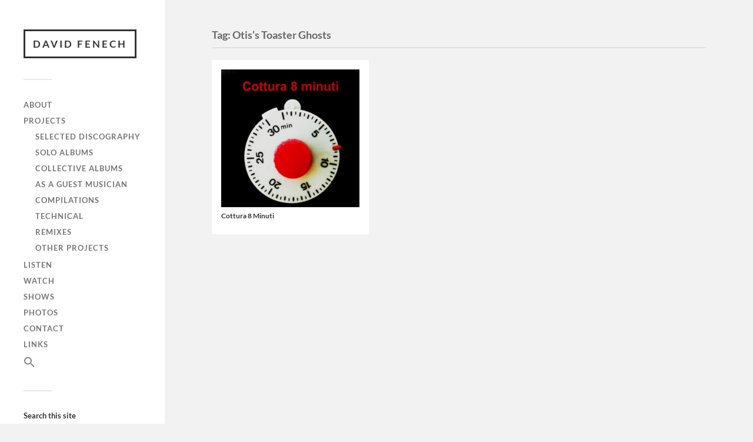

--- FILE ---
content_type: text/html; charset=utf-8
request_url: https://www.google.com/recaptcha/api2/anchor?ar=1&k=6LenhV0aAAAAAF2bPBjfjTuujx0_NW9jVZS3E1Cr&co=aHR0cHM6Ly9kYXZpZGZlbmVjaC5mcjo0NDM.&hl=en&v=PoyoqOPhxBO7pBk68S4YbpHZ&size=invisible&anchor-ms=20000&execute-ms=30000&cb=bjjza87gdcex
body_size: 48912
content:
<!DOCTYPE HTML><html dir="ltr" lang="en"><head><meta http-equiv="Content-Type" content="text/html; charset=UTF-8">
<meta http-equiv="X-UA-Compatible" content="IE=edge">
<title>reCAPTCHA</title>
<style type="text/css">
/* cyrillic-ext */
@font-face {
  font-family: 'Roboto';
  font-style: normal;
  font-weight: 400;
  font-stretch: 100%;
  src: url(//fonts.gstatic.com/s/roboto/v48/KFO7CnqEu92Fr1ME7kSn66aGLdTylUAMa3GUBHMdazTgWw.woff2) format('woff2');
  unicode-range: U+0460-052F, U+1C80-1C8A, U+20B4, U+2DE0-2DFF, U+A640-A69F, U+FE2E-FE2F;
}
/* cyrillic */
@font-face {
  font-family: 'Roboto';
  font-style: normal;
  font-weight: 400;
  font-stretch: 100%;
  src: url(//fonts.gstatic.com/s/roboto/v48/KFO7CnqEu92Fr1ME7kSn66aGLdTylUAMa3iUBHMdazTgWw.woff2) format('woff2');
  unicode-range: U+0301, U+0400-045F, U+0490-0491, U+04B0-04B1, U+2116;
}
/* greek-ext */
@font-face {
  font-family: 'Roboto';
  font-style: normal;
  font-weight: 400;
  font-stretch: 100%;
  src: url(//fonts.gstatic.com/s/roboto/v48/KFO7CnqEu92Fr1ME7kSn66aGLdTylUAMa3CUBHMdazTgWw.woff2) format('woff2');
  unicode-range: U+1F00-1FFF;
}
/* greek */
@font-face {
  font-family: 'Roboto';
  font-style: normal;
  font-weight: 400;
  font-stretch: 100%;
  src: url(//fonts.gstatic.com/s/roboto/v48/KFO7CnqEu92Fr1ME7kSn66aGLdTylUAMa3-UBHMdazTgWw.woff2) format('woff2');
  unicode-range: U+0370-0377, U+037A-037F, U+0384-038A, U+038C, U+038E-03A1, U+03A3-03FF;
}
/* math */
@font-face {
  font-family: 'Roboto';
  font-style: normal;
  font-weight: 400;
  font-stretch: 100%;
  src: url(//fonts.gstatic.com/s/roboto/v48/KFO7CnqEu92Fr1ME7kSn66aGLdTylUAMawCUBHMdazTgWw.woff2) format('woff2');
  unicode-range: U+0302-0303, U+0305, U+0307-0308, U+0310, U+0312, U+0315, U+031A, U+0326-0327, U+032C, U+032F-0330, U+0332-0333, U+0338, U+033A, U+0346, U+034D, U+0391-03A1, U+03A3-03A9, U+03B1-03C9, U+03D1, U+03D5-03D6, U+03F0-03F1, U+03F4-03F5, U+2016-2017, U+2034-2038, U+203C, U+2040, U+2043, U+2047, U+2050, U+2057, U+205F, U+2070-2071, U+2074-208E, U+2090-209C, U+20D0-20DC, U+20E1, U+20E5-20EF, U+2100-2112, U+2114-2115, U+2117-2121, U+2123-214F, U+2190, U+2192, U+2194-21AE, U+21B0-21E5, U+21F1-21F2, U+21F4-2211, U+2213-2214, U+2216-22FF, U+2308-230B, U+2310, U+2319, U+231C-2321, U+2336-237A, U+237C, U+2395, U+239B-23B7, U+23D0, U+23DC-23E1, U+2474-2475, U+25AF, U+25B3, U+25B7, U+25BD, U+25C1, U+25CA, U+25CC, U+25FB, U+266D-266F, U+27C0-27FF, U+2900-2AFF, U+2B0E-2B11, U+2B30-2B4C, U+2BFE, U+3030, U+FF5B, U+FF5D, U+1D400-1D7FF, U+1EE00-1EEFF;
}
/* symbols */
@font-face {
  font-family: 'Roboto';
  font-style: normal;
  font-weight: 400;
  font-stretch: 100%;
  src: url(//fonts.gstatic.com/s/roboto/v48/KFO7CnqEu92Fr1ME7kSn66aGLdTylUAMaxKUBHMdazTgWw.woff2) format('woff2');
  unicode-range: U+0001-000C, U+000E-001F, U+007F-009F, U+20DD-20E0, U+20E2-20E4, U+2150-218F, U+2190, U+2192, U+2194-2199, U+21AF, U+21E6-21F0, U+21F3, U+2218-2219, U+2299, U+22C4-22C6, U+2300-243F, U+2440-244A, U+2460-24FF, U+25A0-27BF, U+2800-28FF, U+2921-2922, U+2981, U+29BF, U+29EB, U+2B00-2BFF, U+4DC0-4DFF, U+FFF9-FFFB, U+10140-1018E, U+10190-1019C, U+101A0, U+101D0-101FD, U+102E0-102FB, U+10E60-10E7E, U+1D2C0-1D2D3, U+1D2E0-1D37F, U+1F000-1F0FF, U+1F100-1F1AD, U+1F1E6-1F1FF, U+1F30D-1F30F, U+1F315, U+1F31C, U+1F31E, U+1F320-1F32C, U+1F336, U+1F378, U+1F37D, U+1F382, U+1F393-1F39F, U+1F3A7-1F3A8, U+1F3AC-1F3AF, U+1F3C2, U+1F3C4-1F3C6, U+1F3CA-1F3CE, U+1F3D4-1F3E0, U+1F3ED, U+1F3F1-1F3F3, U+1F3F5-1F3F7, U+1F408, U+1F415, U+1F41F, U+1F426, U+1F43F, U+1F441-1F442, U+1F444, U+1F446-1F449, U+1F44C-1F44E, U+1F453, U+1F46A, U+1F47D, U+1F4A3, U+1F4B0, U+1F4B3, U+1F4B9, U+1F4BB, U+1F4BF, U+1F4C8-1F4CB, U+1F4D6, U+1F4DA, U+1F4DF, U+1F4E3-1F4E6, U+1F4EA-1F4ED, U+1F4F7, U+1F4F9-1F4FB, U+1F4FD-1F4FE, U+1F503, U+1F507-1F50B, U+1F50D, U+1F512-1F513, U+1F53E-1F54A, U+1F54F-1F5FA, U+1F610, U+1F650-1F67F, U+1F687, U+1F68D, U+1F691, U+1F694, U+1F698, U+1F6AD, U+1F6B2, U+1F6B9-1F6BA, U+1F6BC, U+1F6C6-1F6CF, U+1F6D3-1F6D7, U+1F6E0-1F6EA, U+1F6F0-1F6F3, U+1F6F7-1F6FC, U+1F700-1F7FF, U+1F800-1F80B, U+1F810-1F847, U+1F850-1F859, U+1F860-1F887, U+1F890-1F8AD, U+1F8B0-1F8BB, U+1F8C0-1F8C1, U+1F900-1F90B, U+1F93B, U+1F946, U+1F984, U+1F996, U+1F9E9, U+1FA00-1FA6F, U+1FA70-1FA7C, U+1FA80-1FA89, U+1FA8F-1FAC6, U+1FACE-1FADC, U+1FADF-1FAE9, U+1FAF0-1FAF8, U+1FB00-1FBFF;
}
/* vietnamese */
@font-face {
  font-family: 'Roboto';
  font-style: normal;
  font-weight: 400;
  font-stretch: 100%;
  src: url(//fonts.gstatic.com/s/roboto/v48/KFO7CnqEu92Fr1ME7kSn66aGLdTylUAMa3OUBHMdazTgWw.woff2) format('woff2');
  unicode-range: U+0102-0103, U+0110-0111, U+0128-0129, U+0168-0169, U+01A0-01A1, U+01AF-01B0, U+0300-0301, U+0303-0304, U+0308-0309, U+0323, U+0329, U+1EA0-1EF9, U+20AB;
}
/* latin-ext */
@font-face {
  font-family: 'Roboto';
  font-style: normal;
  font-weight: 400;
  font-stretch: 100%;
  src: url(//fonts.gstatic.com/s/roboto/v48/KFO7CnqEu92Fr1ME7kSn66aGLdTylUAMa3KUBHMdazTgWw.woff2) format('woff2');
  unicode-range: U+0100-02BA, U+02BD-02C5, U+02C7-02CC, U+02CE-02D7, U+02DD-02FF, U+0304, U+0308, U+0329, U+1D00-1DBF, U+1E00-1E9F, U+1EF2-1EFF, U+2020, U+20A0-20AB, U+20AD-20C0, U+2113, U+2C60-2C7F, U+A720-A7FF;
}
/* latin */
@font-face {
  font-family: 'Roboto';
  font-style: normal;
  font-weight: 400;
  font-stretch: 100%;
  src: url(//fonts.gstatic.com/s/roboto/v48/KFO7CnqEu92Fr1ME7kSn66aGLdTylUAMa3yUBHMdazQ.woff2) format('woff2');
  unicode-range: U+0000-00FF, U+0131, U+0152-0153, U+02BB-02BC, U+02C6, U+02DA, U+02DC, U+0304, U+0308, U+0329, U+2000-206F, U+20AC, U+2122, U+2191, U+2193, U+2212, U+2215, U+FEFF, U+FFFD;
}
/* cyrillic-ext */
@font-face {
  font-family: 'Roboto';
  font-style: normal;
  font-weight: 500;
  font-stretch: 100%;
  src: url(//fonts.gstatic.com/s/roboto/v48/KFO7CnqEu92Fr1ME7kSn66aGLdTylUAMa3GUBHMdazTgWw.woff2) format('woff2');
  unicode-range: U+0460-052F, U+1C80-1C8A, U+20B4, U+2DE0-2DFF, U+A640-A69F, U+FE2E-FE2F;
}
/* cyrillic */
@font-face {
  font-family: 'Roboto';
  font-style: normal;
  font-weight: 500;
  font-stretch: 100%;
  src: url(//fonts.gstatic.com/s/roboto/v48/KFO7CnqEu92Fr1ME7kSn66aGLdTylUAMa3iUBHMdazTgWw.woff2) format('woff2');
  unicode-range: U+0301, U+0400-045F, U+0490-0491, U+04B0-04B1, U+2116;
}
/* greek-ext */
@font-face {
  font-family: 'Roboto';
  font-style: normal;
  font-weight: 500;
  font-stretch: 100%;
  src: url(//fonts.gstatic.com/s/roboto/v48/KFO7CnqEu92Fr1ME7kSn66aGLdTylUAMa3CUBHMdazTgWw.woff2) format('woff2');
  unicode-range: U+1F00-1FFF;
}
/* greek */
@font-face {
  font-family: 'Roboto';
  font-style: normal;
  font-weight: 500;
  font-stretch: 100%;
  src: url(//fonts.gstatic.com/s/roboto/v48/KFO7CnqEu92Fr1ME7kSn66aGLdTylUAMa3-UBHMdazTgWw.woff2) format('woff2');
  unicode-range: U+0370-0377, U+037A-037F, U+0384-038A, U+038C, U+038E-03A1, U+03A3-03FF;
}
/* math */
@font-face {
  font-family: 'Roboto';
  font-style: normal;
  font-weight: 500;
  font-stretch: 100%;
  src: url(//fonts.gstatic.com/s/roboto/v48/KFO7CnqEu92Fr1ME7kSn66aGLdTylUAMawCUBHMdazTgWw.woff2) format('woff2');
  unicode-range: U+0302-0303, U+0305, U+0307-0308, U+0310, U+0312, U+0315, U+031A, U+0326-0327, U+032C, U+032F-0330, U+0332-0333, U+0338, U+033A, U+0346, U+034D, U+0391-03A1, U+03A3-03A9, U+03B1-03C9, U+03D1, U+03D5-03D6, U+03F0-03F1, U+03F4-03F5, U+2016-2017, U+2034-2038, U+203C, U+2040, U+2043, U+2047, U+2050, U+2057, U+205F, U+2070-2071, U+2074-208E, U+2090-209C, U+20D0-20DC, U+20E1, U+20E5-20EF, U+2100-2112, U+2114-2115, U+2117-2121, U+2123-214F, U+2190, U+2192, U+2194-21AE, U+21B0-21E5, U+21F1-21F2, U+21F4-2211, U+2213-2214, U+2216-22FF, U+2308-230B, U+2310, U+2319, U+231C-2321, U+2336-237A, U+237C, U+2395, U+239B-23B7, U+23D0, U+23DC-23E1, U+2474-2475, U+25AF, U+25B3, U+25B7, U+25BD, U+25C1, U+25CA, U+25CC, U+25FB, U+266D-266F, U+27C0-27FF, U+2900-2AFF, U+2B0E-2B11, U+2B30-2B4C, U+2BFE, U+3030, U+FF5B, U+FF5D, U+1D400-1D7FF, U+1EE00-1EEFF;
}
/* symbols */
@font-face {
  font-family: 'Roboto';
  font-style: normal;
  font-weight: 500;
  font-stretch: 100%;
  src: url(//fonts.gstatic.com/s/roboto/v48/KFO7CnqEu92Fr1ME7kSn66aGLdTylUAMaxKUBHMdazTgWw.woff2) format('woff2');
  unicode-range: U+0001-000C, U+000E-001F, U+007F-009F, U+20DD-20E0, U+20E2-20E4, U+2150-218F, U+2190, U+2192, U+2194-2199, U+21AF, U+21E6-21F0, U+21F3, U+2218-2219, U+2299, U+22C4-22C6, U+2300-243F, U+2440-244A, U+2460-24FF, U+25A0-27BF, U+2800-28FF, U+2921-2922, U+2981, U+29BF, U+29EB, U+2B00-2BFF, U+4DC0-4DFF, U+FFF9-FFFB, U+10140-1018E, U+10190-1019C, U+101A0, U+101D0-101FD, U+102E0-102FB, U+10E60-10E7E, U+1D2C0-1D2D3, U+1D2E0-1D37F, U+1F000-1F0FF, U+1F100-1F1AD, U+1F1E6-1F1FF, U+1F30D-1F30F, U+1F315, U+1F31C, U+1F31E, U+1F320-1F32C, U+1F336, U+1F378, U+1F37D, U+1F382, U+1F393-1F39F, U+1F3A7-1F3A8, U+1F3AC-1F3AF, U+1F3C2, U+1F3C4-1F3C6, U+1F3CA-1F3CE, U+1F3D4-1F3E0, U+1F3ED, U+1F3F1-1F3F3, U+1F3F5-1F3F7, U+1F408, U+1F415, U+1F41F, U+1F426, U+1F43F, U+1F441-1F442, U+1F444, U+1F446-1F449, U+1F44C-1F44E, U+1F453, U+1F46A, U+1F47D, U+1F4A3, U+1F4B0, U+1F4B3, U+1F4B9, U+1F4BB, U+1F4BF, U+1F4C8-1F4CB, U+1F4D6, U+1F4DA, U+1F4DF, U+1F4E3-1F4E6, U+1F4EA-1F4ED, U+1F4F7, U+1F4F9-1F4FB, U+1F4FD-1F4FE, U+1F503, U+1F507-1F50B, U+1F50D, U+1F512-1F513, U+1F53E-1F54A, U+1F54F-1F5FA, U+1F610, U+1F650-1F67F, U+1F687, U+1F68D, U+1F691, U+1F694, U+1F698, U+1F6AD, U+1F6B2, U+1F6B9-1F6BA, U+1F6BC, U+1F6C6-1F6CF, U+1F6D3-1F6D7, U+1F6E0-1F6EA, U+1F6F0-1F6F3, U+1F6F7-1F6FC, U+1F700-1F7FF, U+1F800-1F80B, U+1F810-1F847, U+1F850-1F859, U+1F860-1F887, U+1F890-1F8AD, U+1F8B0-1F8BB, U+1F8C0-1F8C1, U+1F900-1F90B, U+1F93B, U+1F946, U+1F984, U+1F996, U+1F9E9, U+1FA00-1FA6F, U+1FA70-1FA7C, U+1FA80-1FA89, U+1FA8F-1FAC6, U+1FACE-1FADC, U+1FADF-1FAE9, U+1FAF0-1FAF8, U+1FB00-1FBFF;
}
/* vietnamese */
@font-face {
  font-family: 'Roboto';
  font-style: normal;
  font-weight: 500;
  font-stretch: 100%;
  src: url(//fonts.gstatic.com/s/roboto/v48/KFO7CnqEu92Fr1ME7kSn66aGLdTylUAMa3OUBHMdazTgWw.woff2) format('woff2');
  unicode-range: U+0102-0103, U+0110-0111, U+0128-0129, U+0168-0169, U+01A0-01A1, U+01AF-01B0, U+0300-0301, U+0303-0304, U+0308-0309, U+0323, U+0329, U+1EA0-1EF9, U+20AB;
}
/* latin-ext */
@font-face {
  font-family: 'Roboto';
  font-style: normal;
  font-weight: 500;
  font-stretch: 100%;
  src: url(//fonts.gstatic.com/s/roboto/v48/KFO7CnqEu92Fr1ME7kSn66aGLdTylUAMa3KUBHMdazTgWw.woff2) format('woff2');
  unicode-range: U+0100-02BA, U+02BD-02C5, U+02C7-02CC, U+02CE-02D7, U+02DD-02FF, U+0304, U+0308, U+0329, U+1D00-1DBF, U+1E00-1E9F, U+1EF2-1EFF, U+2020, U+20A0-20AB, U+20AD-20C0, U+2113, U+2C60-2C7F, U+A720-A7FF;
}
/* latin */
@font-face {
  font-family: 'Roboto';
  font-style: normal;
  font-weight: 500;
  font-stretch: 100%;
  src: url(//fonts.gstatic.com/s/roboto/v48/KFO7CnqEu92Fr1ME7kSn66aGLdTylUAMa3yUBHMdazQ.woff2) format('woff2');
  unicode-range: U+0000-00FF, U+0131, U+0152-0153, U+02BB-02BC, U+02C6, U+02DA, U+02DC, U+0304, U+0308, U+0329, U+2000-206F, U+20AC, U+2122, U+2191, U+2193, U+2212, U+2215, U+FEFF, U+FFFD;
}
/* cyrillic-ext */
@font-face {
  font-family: 'Roboto';
  font-style: normal;
  font-weight: 900;
  font-stretch: 100%;
  src: url(//fonts.gstatic.com/s/roboto/v48/KFO7CnqEu92Fr1ME7kSn66aGLdTylUAMa3GUBHMdazTgWw.woff2) format('woff2');
  unicode-range: U+0460-052F, U+1C80-1C8A, U+20B4, U+2DE0-2DFF, U+A640-A69F, U+FE2E-FE2F;
}
/* cyrillic */
@font-face {
  font-family: 'Roboto';
  font-style: normal;
  font-weight: 900;
  font-stretch: 100%;
  src: url(//fonts.gstatic.com/s/roboto/v48/KFO7CnqEu92Fr1ME7kSn66aGLdTylUAMa3iUBHMdazTgWw.woff2) format('woff2');
  unicode-range: U+0301, U+0400-045F, U+0490-0491, U+04B0-04B1, U+2116;
}
/* greek-ext */
@font-face {
  font-family: 'Roboto';
  font-style: normal;
  font-weight: 900;
  font-stretch: 100%;
  src: url(//fonts.gstatic.com/s/roboto/v48/KFO7CnqEu92Fr1ME7kSn66aGLdTylUAMa3CUBHMdazTgWw.woff2) format('woff2');
  unicode-range: U+1F00-1FFF;
}
/* greek */
@font-face {
  font-family: 'Roboto';
  font-style: normal;
  font-weight: 900;
  font-stretch: 100%;
  src: url(//fonts.gstatic.com/s/roboto/v48/KFO7CnqEu92Fr1ME7kSn66aGLdTylUAMa3-UBHMdazTgWw.woff2) format('woff2');
  unicode-range: U+0370-0377, U+037A-037F, U+0384-038A, U+038C, U+038E-03A1, U+03A3-03FF;
}
/* math */
@font-face {
  font-family: 'Roboto';
  font-style: normal;
  font-weight: 900;
  font-stretch: 100%;
  src: url(//fonts.gstatic.com/s/roboto/v48/KFO7CnqEu92Fr1ME7kSn66aGLdTylUAMawCUBHMdazTgWw.woff2) format('woff2');
  unicode-range: U+0302-0303, U+0305, U+0307-0308, U+0310, U+0312, U+0315, U+031A, U+0326-0327, U+032C, U+032F-0330, U+0332-0333, U+0338, U+033A, U+0346, U+034D, U+0391-03A1, U+03A3-03A9, U+03B1-03C9, U+03D1, U+03D5-03D6, U+03F0-03F1, U+03F4-03F5, U+2016-2017, U+2034-2038, U+203C, U+2040, U+2043, U+2047, U+2050, U+2057, U+205F, U+2070-2071, U+2074-208E, U+2090-209C, U+20D0-20DC, U+20E1, U+20E5-20EF, U+2100-2112, U+2114-2115, U+2117-2121, U+2123-214F, U+2190, U+2192, U+2194-21AE, U+21B0-21E5, U+21F1-21F2, U+21F4-2211, U+2213-2214, U+2216-22FF, U+2308-230B, U+2310, U+2319, U+231C-2321, U+2336-237A, U+237C, U+2395, U+239B-23B7, U+23D0, U+23DC-23E1, U+2474-2475, U+25AF, U+25B3, U+25B7, U+25BD, U+25C1, U+25CA, U+25CC, U+25FB, U+266D-266F, U+27C0-27FF, U+2900-2AFF, U+2B0E-2B11, U+2B30-2B4C, U+2BFE, U+3030, U+FF5B, U+FF5D, U+1D400-1D7FF, U+1EE00-1EEFF;
}
/* symbols */
@font-face {
  font-family: 'Roboto';
  font-style: normal;
  font-weight: 900;
  font-stretch: 100%;
  src: url(//fonts.gstatic.com/s/roboto/v48/KFO7CnqEu92Fr1ME7kSn66aGLdTylUAMaxKUBHMdazTgWw.woff2) format('woff2');
  unicode-range: U+0001-000C, U+000E-001F, U+007F-009F, U+20DD-20E0, U+20E2-20E4, U+2150-218F, U+2190, U+2192, U+2194-2199, U+21AF, U+21E6-21F0, U+21F3, U+2218-2219, U+2299, U+22C4-22C6, U+2300-243F, U+2440-244A, U+2460-24FF, U+25A0-27BF, U+2800-28FF, U+2921-2922, U+2981, U+29BF, U+29EB, U+2B00-2BFF, U+4DC0-4DFF, U+FFF9-FFFB, U+10140-1018E, U+10190-1019C, U+101A0, U+101D0-101FD, U+102E0-102FB, U+10E60-10E7E, U+1D2C0-1D2D3, U+1D2E0-1D37F, U+1F000-1F0FF, U+1F100-1F1AD, U+1F1E6-1F1FF, U+1F30D-1F30F, U+1F315, U+1F31C, U+1F31E, U+1F320-1F32C, U+1F336, U+1F378, U+1F37D, U+1F382, U+1F393-1F39F, U+1F3A7-1F3A8, U+1F3AC-1F3AF, U+1F3C2, U+1F3C4-1F3C6, U+1F3CA-1F3CE, U+1F3D4-1F3E0, U+1F3ED, U+1F3F1-1F3F3, U+1F3F5-1F3F7, U+1F408, U+1F415, U+1F41F, U+1F426, U+1F43F, U+1F441-1F442, U+1F444, U+1F446-1F449, U+1F44C-1F44E, U+1F453, U+1F46A, U+1F47D, U+1F4A3, U+1F4B0, U+1F4B3, U+1F4B9, U+1F4BB, U+1F4BF, U+1F4C8-1F4CB, U+1F4D6, U+1F4DA, U+1F4DF, U+1F4E3-1F4E6, U+1F4EA-1F4ED, U+1F4F7, U+1F4F9-1F4FB, U+1F4FD-1F4FE, U+1F503, U+1F507-1F50B, U+1F50D, U+1F512-1F513, U+1F53E-1F54A, U+1F54F-1F5FA, U+1F610, U+1F650-1F67F, U+1F687, U+1F68D, U+1F691, U+1F694, U+1F698, U+1F6AD, U+1F6B2, U+1F6B9-1F6BA, U+1F6BC, U+1F6C6-1F6CF, U+1F6D3-1F6D7, U+1F6E0-1F6EA, U+1F6F0-1F6F3, U+1F6F7-1F6FC, U+1F700-1F7FF, U+1F800-1F80B, U+1F810-1F847, U+1F850-1F859, U+1F860-1F887, U+1F890-1F8AD, U+1F8B0-1F8BB, U+1F8C0-1F8C1, U+1F900-1F90B, U+1F93B, U+1F946, U+1F984, U+1F996, U+1F9E9, U+1FA00-1FA6F, U+1FA70-1FA7C, U+1FA80-1FA89, U+1FA8F-1FAC6, U+1FACE-1FADC, U+1FADF-1FAE9, U+1FAF0-1FAF8, U+1FB00-1FBFF;
}
/* vietnamese */
@font-face {
  font-family: 'Roboto';
  font-style: normal;
  font-weight: 900;
  font-stretch: 100%;
  src: url(//fonts.gstatic.com/s/roboto/v48/KFO7CnqEu92Fr1ME7kSn66aGLdTylUAMa3OUBHMdazTgWw.woff2) format('woff2');
  unicode-range: U+0102-0103, U+0110-0111, U+0128-0129, U+0168-0169, U+01A0-01A1, U+01AF-01B0, U+0300-0301, U+0303-0304, U+0308-0309, U+0323, U+0329, U+1EA0-1EF9, U+20AB;
}
/* latin-ext */
@font-face {
  font-family: 'Roboto';
  font-style: normal;
  font-weight: 900;
  font-stretch: 100%;
  src: url(//fonts.gstatic.com/s/roboto/v48/KFO7CnqEu92Fr1ME7kSn66aGLdTylUAMa3KUBHMdazTgWw.woff2) format('woff2');
  unicode-range: U+0100-02BA, U+02BD-02C5, U+02C7-02CC, U+02CE-02D7, U+02DD-02FF, U+0304, U+0308, U+0329, U+1D00-1DBF, U+1E00-1E9F, U+1EF2-1EFF, U+2020, U+20A0-20AB, U+20AD-20C0, U+2113, U+2C60-2C7F, U+A720-A7FF;
}
/* latin */
@font-face {
  font-family: 'Roboto';
  font-style: normal;
  font-weight: 900;
  font-stretch: 100%;
  src: url(//fonts.gstatic.com/s/roboto/v48/KFO7CnqEu92Fr1ME7kSn66aGLdTylUAMa3yUBHMdazQ.woff2) format('woff2');
  unicode-range: U+0000-00FF, U+0131, U+0152-0153, U+02BB-02BC, U+02C6, U+02DA, U+02DC, U+0304, U+0308, U+0329, U+2000-206F, U+20AC, U+2122, U+2191, U+2193, U+2212, U+2215, U+FEFF, U+FFFD;
}

</style>
<link rel="stylesheet" type="text/css" href="https://www.gstatic.com/recaptcha/releases/PoyoqOPhxBO7pBk68S4YbpHZ/styles__ltr.css">
<script nonce="477H6Tr3-id9BoB1tTbWwg" type="text/javascript">window['__recaptcha_api'] = 'https://www.google.com/recaptcha/api2/';</script>
<script type="text/javascript" src="https://www.gstatic.com/recaptcha/releases/PoyoqOPhxBO7pBk68S4YbpHZ/recaptcha__en.js" nonce="477H6Tr3-id9BoB1tTbWwg">
      
    </script></head>
<body><div id="rc-anchor-alert" class="rc-anchor-alert"></div>
<input type="hidden" id="recaptcha-token" value="[base64]">
<script type="text/javascript" nonce="477H6Tr3-id9BoB1tTbWwg">
      recaptcha.anchor.Main.init("[\x22ainput\x22,[\x22bgdata\x22,\x22\x22,\[base64]/[base64]/[base64]/[base64]/cjw8ejpyPj4+eil9Y2F0Y2gobCl7dGhyb3cgbDt9fSxIPWZ1bmN0aW9uKHcsdCx6KXtpZih3PT0xOTR8fHc9PTIwOCl0LnZbd10/dC52W3ddLmNvbmNhdCh6KTp0LnZbd109b2Yoeix0KTtlbHNle2lmKHQuYkImJnchPTMxNylyZXR1cm47dz09NjZ8fHc9PTEyMnx8dz09NDcwfHx3PT00NHx8dz09NDE2fHx3PT0zOTd8fHc9PTQyMXx8dz09Njh8fHc9PTcwfHx3PT0xODQ/[base64]/[base64]/[base64]/bmV3IGRbVl0oSlswXSk6cD09Mj9uZXcgZFtWXShKWzBdLEpbMV0pOnA9PTM/bmV3IGRbVl0oSlswXSxKWzFdLEpbMl0pOnA9PTQ/[base64]/[base64]/[base64]/[base64]\x22,\[base64]\\u003d\x22,\x22w4HDlcOQw4tQHBfCqTfDoSNtw4cvSm7Cq3zCo8K1w7FEGFYPw7fCrcKnw4rChMKeHhsWw5oFwoxPHzFyX8KYWBTDicO1w7/CnsKCwoLDgsOmwqTCpTvCrcO8CiLChQgJFkZtwr/DhcOlIsKYCMKfP3/DoMK/w4ERSMKCHnt7bMKMUcK3QjrCmWDDscOTwpXDjcOVQ8OEwo7DlsKew67Dl2gdw6INw5s6I34KfBpJwoTDsWDCkHbCrhLDrAzDlXnDvCHDicOOw5I6FVbCkVVjGMO2wqEJwpLDucKAwpYhw6ssDcOcMcK/wpBZCsKmwpDCp8K5w4pLw4F6w4w8woZBFsOhwoJEMiXCs1c4w5rDtAzCtMOhwpU6GWHCvDZlwqV6wrMvKMORYMOcwpU7w5Zqw7FKwo5Bf1LDpArCrz/DrHxGw5HDucK4Q8OGw53DrsKBwqLDvsKrwpLDtcK4w4fDocOYHWVQa0Z5worCjhpAXMKdMMOsLMKDwpEywqbDvSx1wq8Swo1fwpBwaU0Rw4gCbXYvFMK+H8OkMlQXw7/DpMONw6DDth4pcsOQUgLCrsOEHcK6dE3CrsOQwq4MNMOgXcKww7IkfcOOf8KIw68uw592wrDDjcOowrvCvynDucKVw7lsKsKULsKdacKrZ3nDlcO/XhVASAkZw4Fdwo3DhcOywqY2w57CnyYAw6rCscO8wpjDl8OSwrLCs8KwMcK/LsKoR1IETMORD8KaEMKsw5s/wrBzciE1f8K6w6wtfcOlw6DDocOcw4U5IjvCtcOhEMOjwofDinnDlAUiwo80woduwqoxDMOcXcKyw4Q6Xm/DkWfCu3rCocO0SzdcYy8Tw5fDlV1qE8KDwoBUwpszwo/DnmXDl8OsI8K8R8KVK8OtwqE9wogjZHsWOn5lwpErw4QBw7MZQAHDgcKlW8O5w5hlwovCicK1w6fCnnxEwq/Ck8KjKMKiwrXCvcK/Mk/Ci1DDhcKawqHDvsKlc8OLEQTCpcK9wo7DrQLChcO/DADCoMKbT20mw6EQw7nDl2DDuGjDjsK8w6QkGVLDg1HDrcKtQsOeS8Olb8ONfCDDjUZywpJ8YcOcFBN7YgR4wqDCgsKWNEHDn8Ouw67DksOUVWMRRTrDmsO8WMOReRsaCn9AwofCiD1kw7TDqsOhLxY4w6vCpcKzwqxJw5EZw4fCin53w6IIFipGw6HDkcKZwoXCik/DhR98cMKlKMOawo7DtsOjw4EtAXVzZB8dQMO5V8KCPMOoFFTCqcKyecK2EcKOwobDkyHCmB4/aVMgw57Di8OjCwDCs8KIME7CvsKtUwnDqjLDgX/DvBDCosKqw6Ugw7rCnVFdbm/DtMO4YsKvwpdOak/[base64]/KMKaZixYwo8jw73CvErDhMOMw7cawoXDhsKrNsKyG8KcRDRTw6RGNQDDiMKzOmR3w6XCtsOWdMOYGRLCkGrCuCcnZ8KQYsOfUMOYC8OddMOePMK3w4PCtD/Dg3LDu8K0RGrCrUPCi8OodcKEw4HDgcOHwrVWw4TClVU+N0jCmMK6w7TDuh/Ds8Kcwp8vGsKwUcKzFMOcw4NZw6jDoFDDm1nCk1jDhSDDqzHDp8OZwrZvw5/DjsO0wox/woJ/wrsdwrMjw4LDo8KaWQXDphXCswTCvMOWIMOGRMOEPMOwX8OuNsKaGC1VeSXDhcKOEMOYwoMhEhd1A8O3wrxtC8OTF8OiG8KAwpPDr8OawrcIWcObGh3DqQrDjnnCmlbCvGVowqc3alsqacKiworDh1nDlC4Rw7/CgmbDkMOUWcKhwrV5wq3Dr8K1wqUQw7/CisOtw7d0wpJ3wr7DoMOow7fDjBfDsSzCqcOAKALCnMKLIcOvwq/CpFfDr8KOw4J4WcKOw4Q7NMOvW8KLwpMUBsKuw7bDpcObBy3DqV/DrF41wqoMTVphLDrDkn3Cp8OtMyFBw4lIwp1vwqrDk8K7w4g0MMKow7QzwpQhwrDCszPDrnLCuMK+wqDCrGLDhMOgw4jCvSLClsOrasKBMQ7Cqy7DkATDscOENwdcwonDlMKuw6BvZhcEwqPCqXfDuMKlez3DvsO2w7LCoMKGwpvCvsKnwpM0wpXCpAHCuh/CvlLDncKQKVDDosKnHMO8YMOEEAdFw7PDjh/DoD5Sw7LClMKlw4YODcKTfDVXE8OvwoZ0wobDhcOfR8KSIklFwq/[base64]/WkHDkloTSMOEwqx2wpXClcOLf8K/[base64]/DqnNiLwJUJ2hNAGnCr8OmaiwABXLDvirDuF/DgMO9EXZiGhcFS8KXwr3DgnAXEg80w7TCksOLEMOXwqMuQsOlEVgyfXfCo8K7ThjCqj82FsK3wqTCuMO3PsOdHMKWHF7Dt8Kcwp3ChznDllk+FsK/wrzCrsOZw5hmwp5fw4DCg0nDjmtYLMO3wq/CrsKmL0l/V8KWw4h3wrPDnHvCucK+CmlPw5Ntw6hGEMOcSBJPRMOOdcK8w7bCvTA3woBCwobCnGInwpIww4DDu8KYUcK0w5nDlgFJw61wFz4Sw6rDpcOnw6LDlcKFAnvDqn/Dj8KwZQIwbHzDjMKUc8OzeShABikfESXDmMOQIX0MP0dGwqbCogDDncKXwoQYw53DonY+wrVNwqxqSirDtsOXDMOswpLCrsKMa8K/[base64]/wq/Cl8OuwoTDsVHDnsOTw4RuehJzwqfCtMOKwrfCigAoY27DuCd/HsKMKsOswovDnsKDwpZFwoZ1DMOfUHfClTjDiWfChMKXZ8Ozw7xiKcOeQcOuwqXCrsOZAMOqY8KZw6nCvWYMCsKoQxPCtGLDk3/Dh14Aw48XJXbCu8KFwpLDjcKuPsK0KsKVS8KoMcKXNHwIw4g6VWIiwprCvMOlKyPCqcKCI8OswpQWwppyfsKIw6zCv8KKD8KQRSvDqMORXjwWaBDCkWgLwq4AwpvCt8OBU8K9ZsOow450wpZIHXJ3QRDDucO+w4bDt8K/[base64]/[base64]/DrUTDv0jDg8KSEw3Cu8KdS8OtVcOHX8KkRn7DpMOcwqJjwpnCi0lEGGHCucKEw6dpfcKrdFfCrznDsVkQw4d0HD52w6k8T8OvR3PCklTDkMO/w4lNw4Yjw4DChCrDhsKMwrA8wqNCw78Qwq8OY33ChMKQwoM2HsKOT8O6woFGXxp9OxkBGsK7w70+w47DuFoWwr/DrUccZ8KzIsKoUMKbVcKbw5d4CsOXw68ZwqfDgSpWwq0lMcKPwossAhhUwr0zE2/DkVhewrVXEMO+w6XCh8KzG0x4wp9CGifCvDfDk8KOw5Qowptfw7PDhB7Cj8O2wrfDjsOXUj8Jw5XCjmTCv8K3RwjDjMKIY8KSw5zCrCbCs8OtCsK1GWbDm1JgwofDtcKDY8OawqrCuMOVw6nDtlclw7rCjXs/wr1Iw61mwrLCoMKxCkjDtkhKagckbDFhM8O9wo9yWsOww7R3w6/DjcKPA8OnwqpVDGMpw5xaJzF1w4gWasOwXBxswrrCjsKXwps9fsOSScOGw4TCnsK7wqFQwrzDqMKbXMKZwq3CvDvClzYQU8OidQbDoCfCq199ZSvCscOMw7Yxw6IJZMOaEAXCvcOBw7nDusOZRXfDicOWwrJSwo9XLV5sAcK/eA1ow7TCosO4SAs4XnZ2A8KMasOTHgHCiRoac8KHEMOTQlsWw6LDnsOEUsO3w4BnXkHDpDcibhnDg8ORwr/DsRDCsATDvBzCu8OwG04oXsKRaBxuwpUqwr7Cv8OkJMK8NMK4B3B7woDCmFoiFsK/[base64]/w793csKdHyhTw4jCksOsSRLCs29pd8KKfHTDpMK3wqJrC8KLwo14w7bDtsOcOzJqw6LCkcKpPEQdw7LDpD3DhB7Dp8OaV8OLGyQ7w6fDiRjDkznDrgpAw6MNNsOWwpDDhR1Hw69CwoMtAcObwoI2WwrCuDvDrcKUwrt0CMOOw6Vtw7Y/woxDw6pSwpRrwpzDiMK1G1LCrHJ/w68LwrHDvQLDolJ/w55Hwo1jw70AwqbDpSsBTMK1RsOtw73DusOawq9lw7/DnsOswoPDpEp3wrgpw6fCtyPCvGnDj1nCqWXCnsOtw6rCgMO+S3pcwrYkwrjCnRbCjMKhwp7DszleBX3CssO6WlEeCsKeSzcSwqLCoRPDjMKPDH/DvMOqCcOvw6rCssODw4rDicKiwpvCulNkwoMDJcO5w7YHw6pew4bChlrDiMOaKnvCsMOMdHbDmcOncHtcAcOVR8OywrnCosOwwqrChUMcNlPDrsKgwqZSwqbDmWLCn8K1w7LCvcOdwpwqw6TDgsK/RgXDtQxZXB3CtXVdw4tfJQzDrjXCvMK2SD7Du8Kkw5AZNHxGBMOKdMKuw5PDl8KhwpzCnFIPbkfCjsK6C8KqwpV+R2bDnsKCwp/DkUI6RinCv8KbQMKnw43ClQFZw6hawr7Cm8KyK8OYwpzDngHClD8Ew4PDiRNNwrfDhMKwwrzDk8KVSsOGw4PCh0vCqkLCmk95wpPDnEzDrsOIOklfRsKhw7nChTp7AELDg8OOFsOHw7zDgSHDoMK3EMOaAT52S8OZdcOkSQEJa8OqAsKQwp3ChsKhw4/DiRRFw75jw6rCl8KNLcKQTMKPLsOOA8K5WMK1w6/DjVXCgnbDiHtgIsKuw6PCrcOiwoLDj8OiZsKHwrPDiVJ/BinCmTvDq1lSJcKmw4XDtCTDhVMeMcObwoVPwrNyXA3ConstSMKSwqnClsOuw41mb8KaL8KKw5lWwqArwo/DosKBwqMDbWrCncKcwpsSwr8CKcOGJcKwwozDuh8iMMKfOcKnwq/DnsKESXxMw4XDjSrDnwfCqzNlARUKKj3DkcOcFSwDwpLCsm3Co2HDssKWwoPDiMOuVT/Cjk/CtDVhQFvCglLClj7ChMOmCzPDjcKzw7jDkWF0w4dxwr3CiFDCscKJH8Olw7jDtMO3wqvCqwpnw5TDnwJvw7rCo8OfwonCgW5iwqLCjVDCosKucsKjwp/CuxEtwqZgJEXCmcKFwoUFwrlhamR/w67Doht/wqVYwoTDqQ53Ixdtw6ItwpfCjXUVw5JKw4/[base64]/DlXrDkArCqRfCvcONw7Z8VMKTDk5pfsOTWsK6NGl+CizDkHDDsMOwwofClyxFw68wd09jw4AowqFFw7/DmmLClk4dw50AcDXCmsKRw6fDgcOyLmRtY8KJPCMkwpxbYsKSWsOoccKowqlLwpjDkMKcw41Ow5l7Y8KQw7bDp2DDiCtOw4PCqcOeYMK5wrlmI0PCriTDrsKaPsODe8K/PR/Dp0w2H8K+wr/CpcOpwpFWw4TCuMK2PcOYF1tYL8KtOythRFHCk8Kxw5IywrbDlCnDt8OGU8K0w55YasKDw5LCksKySS/CkmnCtsK7ccOkw4vCqi/[base64]/ChkrCmsKdJidwQcOSEDpaw5jCm8O+w6bDn2oHwo4LwoFowpDDrsO9IxUtw7TDs8OeYcKBw7V4LgLCmcOPLXIbw7xFHcK6wpfDvmbChG3CkcKbFHfCqsKiwrTDkMODQFTCvcO2w6wXYG3Cp8Kwwq1RwoXClVFWZkLDsivCk8O+cz/[base64]/[base64]/w4rCpsO4WWZ6w4ZXG8OdcE7DvsKbwplMAcOfbEfDosKxHsKHLnB+bcKmMnA7HQxuwoLDkcOSasKIwpQFTD7CiF/ClsK4TQo+woIjDMOlIybDkMK3EzRrw5TDg8K1IUl8F8KRwplKETF4Q8KQIFDDo3PDqSk4dXnDpTkOw6lfwphoBjILXVXDssOawoF/acK2GBoUIcKFUT9xwrIJw4TDlUxCB0rDsCTCmsOeM8KmwqDCjUxffcOOwqRfd8KPJQnDhGo0GmwFDm/Ds8O2w7nDpcOZwqTDtMOCBsK4endGw7LCp0YWwogWEcOifHPCvsOrw43ChcODwpPDq8OOD8KGXcOBw4fCgiLCg8KYw7NJSUtxwrDDtsOKdsO3DsKVHMKow6g+FEs/QhtndEfDuFHDjVvCuMKewr/[base64]/wpfClmAJw6DCo8KCwpoxE8OUacKtw6Igw6Bdw6PDk8ONwqJ4AWBtU8OKbSEKw7h4wqBvJAlTZVTClkHCvsKvwpZjNnU7woHCssOcw4R2wqfCn8O4wp5BXcKSRHvDjgUPT1zDjX7DusODw7okwpBpDRVAwqLClidFWHZYYMO8wpzDjw/DlsOzJ8ODBzp9YTrCrFXCr8Kow5zCuC/ClcKdP8KCw5oUw47DmsORw6xeGcOlNcO5w6zDtg1GFhXDoBPCuzXDtcOBfMK1ASspwo5nGw3CoMK/PsOFw4k0wqYNw5InwrzDl8OXw4rDv2MKLHLDiMKxw5fDhMOQwoPDiB9mw5R9w57DtjzCocOkZcKlw4bDmsOdRsKqaCQoL8O/w4/[base64]/[base64]/[base64]/DnMKyw70IVMKLw7AXwr8Fw5/[base64]/[base64]/DscOfVMKQEGZndR8Uw652woNHT8Opw5AXUhN+H8OSYMOVw7fDlyTCkcOUwr3CjAXDpATDlcKQBMO4wp1NXcOfbsK1ak/[base64]/fU4uwobDvcKSw65TwovCmMKKVMKnw7LDiD3CocOfBsO1w6vDsn7CvSPCgcOlwotAwojDgiPCucO3T8OuHG7DgcOnBMKcB8Ozw4dKw5pOw7AYTE/CjWnDnQ/CusOzUkFKLgXChXAMwpEOe0DCi8OnYx42LsK0w4l9w5fDiB3DssK2w7hzw6zDj8O1wqdhDMOewopBw6rDocKuQmfCuw/DusOYwptdUi/[base64]/CqBfCsRg9DMOod8KkwqsDSFHDnMKAMMOGwr/[base64]/Ni8nJ0LCm1nCux7Cp8KEdMKlwp/CjCs7w4fCosKtdMK/LMOewrFGD8OVH2oEK8OXwpNDLX94BsO6woBgFmRQw7LDtlM4w4vDtMKSSMOSRXjDvVE9SULDkxNBX8OweMKgH8OWw4jDq8KvJjY4e8KWfTvDqMKFwrdLW3kkZsOREzVUwrfCscKEQcO0CsKOw7/[base64]/Cr8OBwoHDu8K3PHTCjcOrwo/CimFeQ0vCgcOhBMOjJEbDp8OyJMOOMxvDqMOCGcKBSxDDhcOlE8KMw7QIw51LwqTCpcOCQcK+w50Ew4VVVm3Cj8OyYsKtw7/[base64]/[base64]/[base64]/[base64]/CmlTDmMK5w7g9w4jCj8KrYUXCuMKsw5zDlmcgTmXCocOJwodTJUhDbMORw6zCkMOsGGI1wpDCisOpw7vDrcKzw5lsDsO/PsOQw44Sw7DDv3lwUXlWG8OnXWTCscOIf098w7HCocKAw5FePSnCoj3CmcOhD8OOUi3CtT9Bw4AhMX7ClMOXUMKKMHNhQMK7EWx1wo4dw5/[base64]/DuFZ0YmdCwq14VsO9w5gmwqzCkwcBOsKOGh9HA8OGwozDkX1Bw4xVclzCsA/DhFDCvjXCocKhdsKiw7MXVxM0w7shw7EkwpxtFgrCusO1dh/DsRtFDsKJw57Cuz1Aen/DgHjCrsKPwqgEwpUCNBdAfsKcwp1Ew7piw4hvdAEoQcOrwrtsw47DmsOWccOlfFhaWcOwPiNacjPDr8OlOMOSP8K3W8KKwrzClsOWw6kow70tw6bDlUtAbFhjwpbDi8KCwoJuw7g3DUR1w7PDk3/DkcOgTBHChsO5w4DCiTLCk1jDvMKzbMOgBsOgZMKDwodIw4xyMFHCg8O/UsO3UwRkWsKTB8Klw7jDv8Obw51df0/CgcOewpVeTMKMw6XDuFXDikRwwqk1w6EYwqjCi2N4w7rDs23DgMODR3MfM2sHw5fDhUcpw5tFJykMXyMOwrxhw6DCjQPDvD/[base64]/CssKjw5oBaUBrwpkeSULDoS7Cu3kYw4TDozDCiMKSGMKpwokyw5cKSz4dSyR4w7bCrwhOw7/CiwnCnzZWaDTCm8KzXkPClMOaY8O8wpkbwr7CnnR6wp0cw60Ew6DCkMOdMUfCrcK7wrXDtBTDgsOxw7PDjsKvGsKtw77DryYVMcOJw4hRM0oswobDqxXDuCMHJUzCpA3CvW54PsOZST0UwooJw5sIwprCjT/DvhfCmcOsY3VoR8OJWjnDglghBU0Swq/DpsKxKTpCccKZWcKYw7IZw6zCusOywqZIMg0sIWxdPsOmSMKtccOrBi/DkXXDrljCr19MLDIlwr1YIH/Dpm0TLcKHwosSccOow6RKwrs6w7fCuMKRwoTDpwLDjnXCkTxIw4ZRwpnCvsO1wo7CnWQfw6fDmhPCnsKkw61iw43ClXzDqDVaczE0FTfDnsO3wrR1w7rDvSLDucKfwpgew4rCicKgEcOAdMKlLTLDkiBmw5PDsMOOwrHDtMKrFMOZC3xBwq1tRmbDs8Oew6w/[base64]/[base64]/Cg0/CsMObZ3UZDsO6a8KsEjICRMO5N8OWS8KWIcO1CyglW10JY8KKCR4WOSHDvWt7w6d/VB5hYsOzQnrChFtCwqJJw5F3TV4ww6rCn8KoP051wpRRw5Yyw4/DlDzDhX/[base64]/CicK0PwXChRfCosO9w5fCvsKvwo/[base64]/wqvCgMOAwqjCiDvDgcOJw4YPwoHDi8KCw4hpCQHDpMKEa8KbPcKBVMK4EMOoUMKNah4GSDLCtWrCscOETWLCocKHw7bCkcOow7nDpALCsSYRw6zCkkUhRQDDuXAUwrTCpSbDty4GOiLDkAc/[base64]/DssKKS0XCskwlwpfDiwoqKX8lEXptw6dQcy8bw6/CsFATc3/DrAnCpMOmwpgxw4fDjsOfRMOAwqEswrPCigpJwojChG/ClxJ3w611w5gLR8Kmc8OIecKjwpVew77CjXRewoTDjzBNw40pw7IHAsO+w4JFEMK9MMOlwqFsdcKoLVLDth3CqsK+wo8zWcOfw5/DnlDDt8OCeMK6A8OcwrwpLmBLwr18wqHCpsO8wqR0w5FZF0MDIzfCjMKha8KCw6HCrsKmw75Vwq4CC8KOAiTCl8KTw7rChMOgwoQaMsKieTbCrcKnwoTCuGl+P8OAHSvDqHPCuMOzKEU1w5RHV8OfwojCnXFXNXN1wr/CuyfDtcKHw7/ClzfDgsOHBxPDjFguwrF0w47CikLDhsO7wp7CmsK8dUIpIcONfFc2w6LDm8OmYyMXw4YxwoHDvsKxYQBoJ8OEwqRcL8KdAX4Kw7PDt8OFwpJHTMO6f8Kxwq01w5UhP8O8woEXw6fChMK4OEjCrMK/w65nwowlw6/CgMK8DHseGcOfLcKBCzHDhwTDmcKcwog9wohpwrLCmkkCSFjCrsOuwoLDlsKlwqHCjRwwBmRbw5Elw4bDolxXI3/CqGPDn8KCwpnDmyjCp8K1VD/[base64]/YSgSwofDs8Osw7FFwq3CtcKiR8KwIRVgw5dILVEAwrVvwrnCgSXDmi7CmMKEwqjDv8KffgTDg8KaYlhKw7/[base64]/[base64]/DhMO2wpJEFBFbw68xw47CvMOmwpLDscO3w6gZKMOww59kwrrCt8OoTcK8w7IxDl/DnDDCtsOew7/DgwVJw6pLbsOLwr3DusOzW8Oew4R8w47CrQM2JyoRLF0ZG1vCksO4wrJFVErDs8OlMx/[base64]/DiQAmXWXDtMOzwq5+X8OkSsK0wponZMKkw710Nywdw5jDucOSIkHDusKQwoHDuMKaegdyw7ZDPRMrAy3CuAVwWkdkwq/CnBQfZT1aEsOtwovDicKrwp7Cv3RdHg/CtMKyGcOFAsOfw6PCswkgw7ACaHPDgloYwq/CgSAUw47DqyPClcOFaMKBw5Y/[base64]/[base64]/CpmgOCcOBPsONb14rwrLDmRZ/[base64]/CqVctAWENTTpPCMKQOkwtZAV9IQXCvzPDmB50w5bDmTI0OMKjw4UcwrzCsCrDggnDvMKswrl4CHAuSMOmcxjCgsOgPw3Dh8OTw55PwrF2MsOdw7xdcsOqQyl5GMOowpjDhzB9w4XCjhnDvDPCiH3DhMK/[base64]/[base64]/DsVQwwpB0w6bDrGAQPcKGX8KMSsOJYMO1w5wJFcOAKgrDsMOIGsK+w5ZDWlzDisO4w4vDlD3Ds1AoaXlUFGxqwrPCukLCszDDscO6M0DDsgDDqU3ClQ/CkcKkw6IKwpExaRtawpPCmwwAwp/CtcKDwqHDun0tw5zDmV02UQdrw4hSa8KQw6PChlvDknTDnMODw5ldwplqRMK6w5DDrTtpw4BjIQYewpdAUAgadBxTwok4D8KtFMKPWkUXXsKFUBzCiinCgCvDnMKRwrvCj8KgwrRTwr8xdcO+bMOxEzJ9wplcwr1gLw/DtMOYDEdhwrDDq2nCrg7ChFjDtDDDgcODwoVMw75Qwqx3KETDt0zDoh/[base64]/wqQKw4fCvGMmMMK5w7NtHsOUwqQ+W11uw73DmsKYN8KIwpLDj8K8HcKUBCzDvMO0wrRgwr/DksKlwoDDt8KXY8OvBh8Zw7JGY8OfQsOPMDQOw4NzKBPDqlskN34Nw6DCocKQwpduwrLDpMOdWyvCqTvCgMKtFsOpw4/Ch2/CisO8K8ODB8KIXHJhw4IiRMKIPsOoMcKxw4fCvwTDisKkw6IZC8O/PWbDnExOwpgQa8O0Mnt1NcOKw7dEQgHCj1DDuUXCqBHCr2JvwpIqw7/CnT/Ckhc7wqNcwoPCtzPDlcO3SXnCrEPClsOVwpjDksKKVUvDssKnw70PwrfDicKHworDhRRLGzMvwpFmw7spAS/CvBtJw4TCjsOtNx4aAMKFwozCv2IqwpZXccOLw4U/[base64]/VBnDq2UrecODwqvCr1/ChsKSIgBZDh/CoBtpw78neMKcw6LDtB1mwr45w6TDsFvCswvCrATDo8ObwohQKsKNJsKRw5h0wrTDhRnDh8KSw7vDicKEVsKYXcOCJDs2wrjDqBrCgAnDlWV+w5tRw6XCkMOIw5FPEcKPfcOLw4zDiMKTUsKhwpLCk13CkH/CrwnCi1dQw7pcYcKOw4prUAkTwrrDrQdyXTjCnTTCh8OHVGl1w77CvSPDnFI3w7ZbwpPDjsOPwrt7d8KPIsKcA8Ocw6Yvwo/Csh4eF8OyG8K9wovCvcKoworDrcKvccK1wpDCkMONw4rCrsKQw5gRw41QTjgQH8K3w4DDi8OfN2J4Nn02w4wHGhPCicKEF8Oyw6fCrMOsw4zDrcOmHMOpADjDhcKWXMOveibDoMKww5okw4vDnMOxwrXDslTCiC/DtMK/[base64]/[base64]/[base64]/Dk8Ouw5XDvMK1wrXDgHtqZFnCon9jdMKQw7nCocKtwq3CviXCjBhFeGcXD11cUgfDuk3DisK0wozDjMO7EMO6wpLCvsOAJG/DgDLClFvDu8OtDsOcwqfDtcK6w6rDgsK/PjVQwqJZwpjDm09AwrrCucO2w5I2w7lCwobCpMKaYSTDsEvCosOCwoApw6cgZsKAw4DCtE/DqcKFwqTDnMO6WhHDssOJw43DnyrCscK6bEHCpksrw5HCj8OcwoNiNMOBw4zCnk5Jw5dww7/ChcOrc8OeYh7Cn8OLPFTDsH4zwqDCgwNRwp53w50Pb0HDmCxjw5FOwqUXwoVnwoVWwoNlSW/CqULChsKpw5vCq8OHw6Qrw58LwohSwofDv8OpMzdXw4U0wp4JworClQHCssOJW8KLIXrCsnx1S8O1SA9BVMK2wqHDqQbCghI6w6ttw7bDhsKiwogOZsKhw7cww5MEKwA0wpc0OnQYwqvDox/[base64]/CvWvDlcOFw49KUnMXw4sfwpjChkfCgE3DgWkNZcKQL8KJw4N2OsKNw4Z5VULDs0xowpfDpHTDsktbF0rDuMOGSMKhPsO9w58+w6YNesODNGJYwobDlMOmw63DqMKgE3VgLsOmYMOWw4jDp8OXO8KBFsKiwqd+FcOAc8O/dcO3IsKTa8K/wp3ClkE1w6NVXcOtaiwNYMKdwqTDp1nCrhM8wqvCrWjDgsOgw4PDphXDq8OBwrzDscOrOsONBXHCkMOyFcOuGSJjB3VWe1jCmz0HwqfCtGfDuTTCmMOvFcK0LUoYcULDqMKCw4oSGibCgMKmwpzDgsK6w6YMM8Kzw4BHTMKmacOhVsOsw6vDqsKwL3/ChjNKTUUYwoZ9dMONWi5UZMObw47CisORwr5mBcOSw4bDkR0pwoTDsMOaw6fDpMKMwrx6w6DDi23DowvCvcKXwqjCu8K4wqHCrMOWw5DClsK5RGwpHcKXw5pgwoc/REPCvCHDo8K8wrLCm8OsLsKfw4DCmsO3MxEzaz9yYsKOTcOCw73DumHCiRcwwpPCkMKfw7/DhT3DiFjDsxjCoFzChnsRw744w71Sw71QwpLDuhASw5B1w7jCoMOKccKkw5YNacKWw63DmUfClmBHQV1TK8O2XE3Cn8O5w716RBzClsKQMMKvAx1rwq5WQnQ/IBAqwrF0SHxhw6Itw5x4QcOAw5FyeMOWwrDDiVx4TsKewpvCtsOYV8OyYsOgcE/[base64]/CigrDkCJlMsK/w6vDkcKHwoJqMR7Dhx7Dn8KDwoNRwqU5w5hZwoU+wrAFUybCgBkfUCgOFsK0TGjDk8OwFEDCoWseN3Vpw5snwoTCpQ0nwpkiJBDCmQN+w63DsAtpw6TDlkzDmjEFIsOiw6/DnHUtwpjCrGllw7FNOsKRZcKra8OeJsKaKMK3D35tw6Nfw43DoSMtOxAfwpbCtsKach9cwqnCoUhHwq4Rw7nDjDfCsQ3CuRrDi8ODUsK/w6NKwqc+w5IaDMOawqjDp1M7SsOzXWfDgWjDn8O7fTHDnSIFaUpqB8KrBg4JwqMFwrrDpFJxw7jDmMKaw7bClzEmC8KmworDl8OTwrBqwqUGCz9qYzvCojbDuC/DrUHCssKUQcK9wp/DqDTDpkoEwpcXB8KoEXzCm8KCwrjCvcKJLMK7eTB+wrlSwqkIw4d3wr4vQcKKCSg1FwB9N8OUM3DCtMK8w5IawoHDrgZLw6wIwp1QwoUPCTFZOl9qNMKqRVDCjSjDqcKdUy9Tw7DCi8OFw5Azwo7DvnddZ1g/w47Cq8K6KcKnK8Kow5g6RnHCu07DhHUsw6l/I8KJw4nDkMKUGsKiSFzDqMOQScOnD8KzPH/CiMOfw6fCpQbDmE9Fwrg3aMKTwrgHw4jCj8KySi7DhcOrw4IHOyoHw4oYWE4Rw6FINsOqwo/DqsOaXWINTyjDoMKIw4LDlELCs8OFfMKOK2PDq8KRB1HCrlJPIhgwRcKPw6/[base64]/KcKZw70Ew6jDtCUZw6pgwoLCgTtHwpjDrx7CrsOZwqnDtcK6A8KgRUJ/w7rDpgpyO8K6wqwnwr10w5NTOjMuVsK1w7hyDS5gw7ZHw4DDnlA8f8OrJhAKPGnCnl3DrGFCwrl5w4PDl8OTOsKhXkx2TMOKBMK4woAJwrtQNj7Dgnp0M8KmEz3ChwjCusOZwohlFcKAFcOEwodOw4xsw7XDkhpZw5gFwrR3UsOGBFsow67Cp8KSLQ/[base64]/Dl8OBwr3Dj8OGwqxbwovDg8K5b8O2OsOsBXXDpWfDpCfCujIjwqzDrcOTw5dFwpjClsKYCcOgwoJYw73CvMKawqnDgMOVwpLDi0TCsBXChWByIsKDEMO8cQxNwqUKwp0wwq3Dm8KHAkTDjQp7FMKiRwrDmRkmPMOqwr/[base64]/CgXzDrcOFPsONwrdxw5xXD8Ofwqxmwp/DhyZBbkINW1hww456esKrw4hlwqvDgcO0w7Mnw4XDuGHDlcK5wobDlDLDnSUgwqkcLGbDj2NDw7LCtErCjAzCvsOawoPCksKJDcKawqxSwrkzbnMvTG9hw65Gw7jDsQPDj8Olwq3CucK1wozCi8K+dE1/Cj0DMBx4A0PDu8KgwpwDw6FMJcKlS8KUw4XCvcOcXMOiwpfCqVkVX8OkE3LCk3gMw7/DgyzCq2UuQMO1woYKw5PCqBA+JRXClcKNw40oU8Kvw7bCpMKeTcO6wqFbdAvCsxXDgTZawpfCtWEWAsKzFGPCqjFNw4EmR8KTG8OwPMKVc2w5wp0vwqVgw60Vw7pqw67DjQx6engjJ8Kcw7F/acO1wp7DncO2IsKCw6LDqWFFA8OPacK4UU3Crw9SwrFuw63CknVIYT9Ow63Cm3AEwpJvHsONCcO7BzotND4gwpTCnXh1wpXCukzCv2vDs8O1SnPCngxeFcOxwrIswpQvXcOdGXNbeMO5fMObw6pvw5psIE5JKMOZw4/Cp8KyOsKZaWzClMKDG8OPwqPDlsO1woUlw5zDq8Kxw7tPKjZ7wpXDu8O8ZVjCrsOlXcOBwpQGeMOtamNWTTbDqMOxd8KNwqTCksO2WXbCgwXDiXHCtR55XcKKJ8OZwo3Dn8OZwoRswoJYQ0hhFsOEwr85OcO8TxHCq8KYa1DDuGsAC3pTclnCscKkwo5/[base64]/DgsKZwo/[base64]/CgMOPw6/Co8O/w4hGPMKiY8KzwqfCrz7ClsKRw7JiLlRTanbDqcO+Snojc8KAW1jDiMOcwoDDhEQ4w7nDkAPCtELCtBpXAMKywrPCllZqwpTCgwBpwrDChUnCucKkIz87wqrDo8Kiw5fDg37Cn8OBA8KUWwAOVBdcSsO6wo/CillQZRjDsMOcwrbDlcKuIcKpw4REYRnCvcOAbwMxwp7CisOTw7xbw7kJw4PCqcOle0UeM8OtG8OuwoPCnsOhBsOPw5d4ZsKawozDoHkGTcKcNMK0KcOFOMKCHwHDh8OoSUtEKB1MwpFIJx9XFsKPwoxdcylAw4AOw67CpRjCtxVWwp9/RzrCtsK7wpI/DcOXwosvwrTDiVzCvS1NEljCl8K8DsOaHnfDnEbDuQ0Iw5rCsXFFOcKzwohkaRLDlsOAwoTDkcO+w4/Cq8OvTcOVE8KnccO8ZMORwpZZb8KxbhItwpnDpVnDpcK/VMOTw4kYecOCQMO8w5JZw708woPCrsKuWizDixXCjjguwpPCi1/ClsOTNsOjwo8KRMKOKxA3w7gIcsKfMgIYGUl0wrPCtcKow6zDnngJRsKSwrdVZUTDrC0MVMOZacK6wpJEw6R0w65HwrTDhsKVEcOSQsK+wpXDlmbDsX9+wp/CgsKrRcOgZsOgScOHVMOKbsKwHMODLw0HQcO9HFo2SXMHw7JvasOFworCscOuwqrDhFPDrB7DtMKpYcKGflNEwow9CRx6AcOMw5M7GcKmw7nCq8O7YHc5BsOPwonCsRFTwq/CmlrDpXMPwrE1Ui5tw6bDvUBRXTzCsy10wrPCqy/DkWQ3w6hOOsOzw4bDuTXDisKTw5YmwrPCsgxnwq5PRcOfXcKNSsKrRG/[base64]/wpPCu8OjwrMWwrhnw4AWRcOtwr3Cr8KOCmLClcOnwqwWwp7Dlyhbw6vDmcKhLngeWB/ChGxNRsOxBXvCuMKswoTChwjCgcORwpPDisK6wppPMsKgYsOFXMODwoXCpx9OwpoFwoDDsmVgC8KEasOUXirCvwYCJMKAw7nDtsOlL3BbJxzCunXDvnjCnjsDNcO4Y8OkWm/CjWXDgSDDgVHCicOkacO6wp/CuMK5woVrIjHDncO2U8O+wqXCpsOsI8O6bnVOSE/CrMORAcOsWQpzw5ggw4LDqwJpw5LDssKGw64Nw74LCVszE18WwqZJw4rCqXttHsK7wq/CmHEsOjTCnR9NP8OTMMOfWmbCl8OAwqZPMsKXHnJbw5FswozCgcOQOGTDh0HCncOQHUQ/wqPChMKRw7vDicOCwoLCsmYZwrrChATDtcOOG3xAcicPw5HCrsOrw4jCp8Kqw44vLzFES1kmw4bClFfDhm/[base64]/wp00wq3DtCo0w4zDrMKow6JfSMODccKgMXbCicOcUcOmwo9eakp4YcOSw7kdwrshWsKAEcO7wrLCvyXCtcOxIMO5clDDksOue8KnaMOAw4tbwp7Cj8ObBkwmasOPNx8Zw5Vvw4lVQScCZsO0exNxa8KSOCPDmW/CjMK1w696w7LChMKmw6DCmsKgS2MswrB2ZsKpBR/DpcKFwrwuIw9jwpnClBbDghE2DsOuwrNPwqNrXMKHQMOnwpfDs1Eyej9UDnfDnQfDu1PCscO/wpbCn8KiG8K2GlxKwpnDn3omAMKlw5nCiE4PBkbCvhYswo1wLsKTPS3Dk8OUDsK5ZRF5dwM0F8OGMHzCssOYw6cnEVQewrjCpFZiwp7DqsOZHwEi\x22],null,[\x22conf\x22,null,\x226LenhV0aAAAAAF2bPBjfjTuujx0_NW9jVZS3E1Cr\x22,0,null,null,null,1,[21,125,63,73,95,87,41,43,42,83,102,105,109,121],[1017145,333],0,null,null,null,null,0,null,0,null,700,1,null,0,\[base64]/76lBhnEnQkZnOKMAhmv8xEZ\x22,0,1,null,null,1,null,0,0,null,null,null,0],\x22https://davidfenech.fr:443\x22,null,[3,1,1],null,null,null,1,3600,[\x22https://www.google.com/intl/en/policies/privacy/\x22,\x22https://www.google.com/intl/en/policies/terms/\x22],\x22Kveg8nznQ8bqU88HWYm77WWNxITL2xoJBGc/+btPnYo\\u003d\x22,1,0,null,1,1768777347477,0,0,[222,248,180,209,133],null,[211,2],\x22RC-RUBhWkrO7ifO6A\x22,null,null,null,null,null,\x220dAFcWeA5x4AFCOBPFAzGwNE4oCLnAgVTUhrEmSWXqYAvvd653UzICDj5USEgtNB1xa5vwclxgHj90Ik0yImzvtTFTe-SZfj41HQ\x22,1768860147535]");
    </script></body></html>